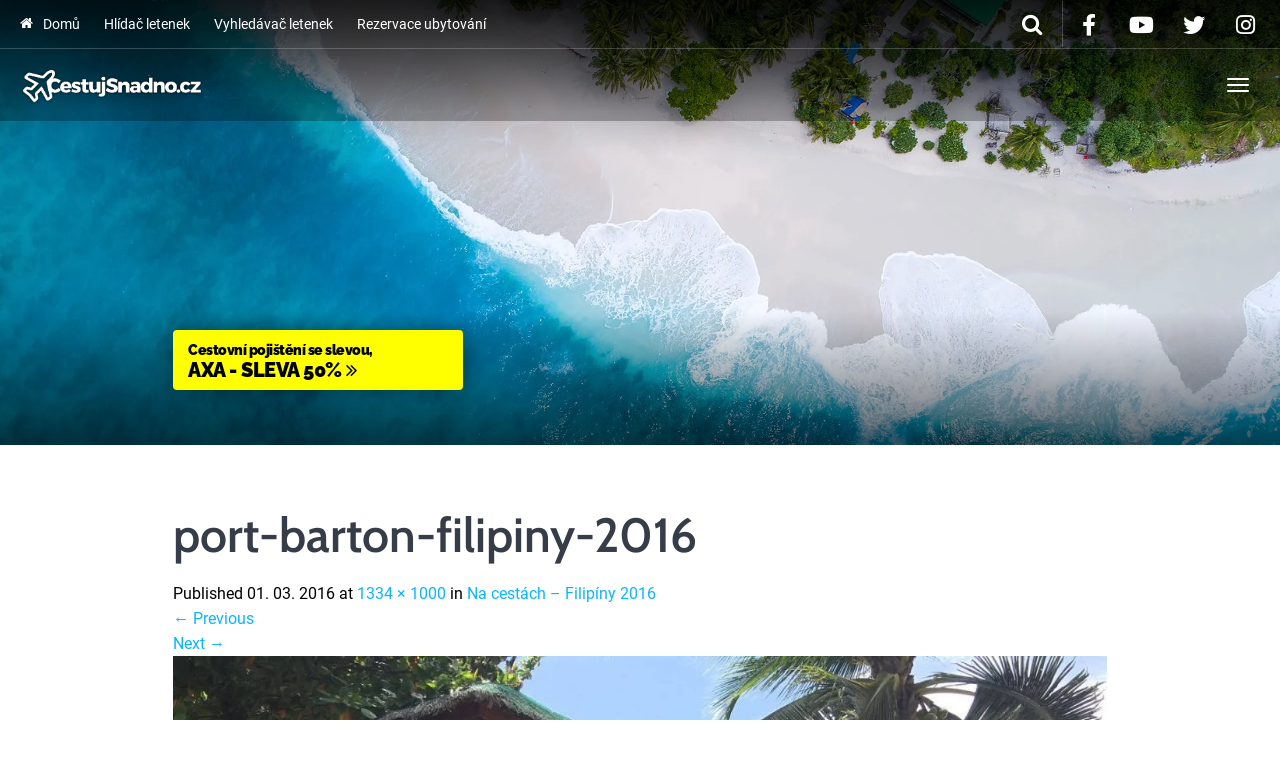

--- FILE ---
content_type: text/html; charset=UTF-8
request_url: https://www.cestujsnadno.cz/na-cestach/filipiny-2016/port-barton-filipiny-2016/
body_size: 17812
content:
<!DOCTYPE html><html lang="cs" ><head><script data-no-optimize="1">var litespeed_docref=sessionStorage.getItem("litespeed_docref");litespeed_docref&&(Object.defineProperty(document,"referrer",{get:function(){return litespeed_docref}}),sessionStorage.removeItem("litespeed_docref"));</script> <meta charset="UTF-8"><meta http-equiv="X-UA-Compatible" content="IE=edge"><meta name="viewport" content="width=device-width, initial-scale=1"><meta name="author" content="CestujSnadno.cz"><title>port-barton-filipiny-2016 - CestujSnadno.cz</title><link rel="profile" href="http://gmpg.org/xfn/11"><link rel="pingback" href="https://www.cestujsnadno.cz/xmlrpc.php"><link rel="shortcut icon" href="https://www.cestujsnadno.cz/wp-content/uploads/2017/01/cestujsnadno-cz-touch-favicon.png"><link rel="apple-touch-icon-precomposed" href="https://www.cestujsnadno.cz/wp-content/uploads/2017/01/cestujsnadno-touch.png"><meta name="robots" content="all,follow" /><meta name='robots' content='index, follow, max-image-preview:large, max-snippet:-1, max-video-preview:-1' /><link rel="canonical" href="https://www.cestujsnadno.cz/na-cestach/filipiny-2016/port-barton-filipiny-2016/" /><meta property="og:locale" content="cs_CZ" /><meta property="og:type" content="article" /><meta property="og:title" content="port-barton-filipiny-2016 - CestujSnadno.cz" /><meta property="og:url" content="https://www.cestujsnadno.cz/na-cestach/filipiny-2016/port-barton-filipiny-2016/" /><meta property="og:site_name" content="CestujSnadno.cz" /><meta property="article:publisher" content="https://www.facebook.com/cestujsnadno" /><meta property="og:image" content="https://www.cestujsnadno.cz/na-cestach/filipiny-2016/port-barton-filipiny-2016" /><meta property="og:image:width" content="1334" /><meta property="og:image:height" content="1000" /><meta property="og:image:type" content="image/jpeg" /><meta name="twitter:card" content="summary_large_image" /> <script type="application/ld+json" class="yoast-schema-graph">{"@context":"https://schema.org","@graph":[{"@type":"WebPage","@id":"https://www.cestujsnadno.cz/na-cestach/filipiny-2016/port-barton-filipiny-2016/","url":"https://www.cestujsnadno.cz/na-cestach/filipiny-2016/port-barton-filipiny-2016/","name":"port-barton-filipiny-2016 - CestujSnadno.cz","isPartOf":{"@id":"https://www.cestujsnadno.cz/#website"},"primaryImageOfPage":{"@id":"https://www.cestujsnadno.cz/na-cestach/filipiny-2016/port-barton-filipiny-2016/#primaryimage"},"image":{"@id":"https://www.cestujsnadno.cz/na-cestach/filipiny-2016/port-barton-filipiny-2016/#primaryimage"},"thumbnailUrl":"https://www.cestujsnadno.cz/wp-content/uploads/2016/02/port-barton-filipiny-2016.jpg","datePublished":"2016-03-01T20:38:37+00:00","breadcrumb":{"@id":"https://www.cestujsnadno.cz/na-cestach/filipiny-2016/port-barton-filipiny-2016/#breadcrumb"},"inLanguage":"cs","potentialAction":[{"@type":"ReadAction","target":["https://www.cestujsnadno.cz/na-cestach/filipiny-2016/port-barton-filipiny-2016/"]}]},{"@type":"ImageObject","inLanguage":"cs","@id":"https://www.cestujsnadno.cz/na-cestach/filipiny-2016/port-barton-filipiny-2016/#primaryimage","url":"https://www.cestujsnadno.cz/wp-content/uploads/2016/02/port-barton-filipiny-2016.jpg","contentUrl":"https://www.cestujsnadno.cz/wp-content/uploads/2016/02/port-barton-filipiny-2016.jpg","width":1334,"height":1000},{"@type":"BreadcrumbList","@id":"https://www.cestujsnadno.cz/na-cestach/filipiny-2016/port-barton-filipiny-2016/#breadcrumb","itemListElement":[{"@type":"ListItem","position":1,"name":"Domů","item":"https://www.cestujsnadno.cz/"},{"@type":"ListItem","position":2,"name":"CestujSnadno na cestách","item":"https://www.cestujsnadno.cz/na-cestach/"},{"@type":"ListItem","position":3,"name":"Na cestách &#8211; Filipíny 2016","item":"https://www.cestujsnadno.cz/na-cestach/filipiny-2016/"},{"@type":"ListItem","position":4,"name":"port-barton-filipiny-2016"}]},{"@type":"WebSite","@id":"https://www.cestujsnadno.cz/#website","url":"https://www.cestujsnadno.cz/","name":"CestujSnadno.cz","description":"","publisher":{"@id":"https://www.cestujsnadno.cz/#organization"},"potentialAction":[{"@type":"SearchAction","target":{"@type":"EntryPoint","urlTemplate":"https://www.cestujsnadno.cz/?s={search_term_string}"},"query-input":{"@type":"PropertyValueSpecification","valueRequired":true,"valueName":"search_term_string"}}],"inLanguage":"cs"},{"@type":"Organization","@id":"https://www.cestujsnadno.cz/#organization","name":"CestujSnadno.cz","url":"https://www.cestujsnadno.cz/","logo":{"@type":"ImageObject","inLanguage":"cs","@id":"https://www.cestujsnadno.cz/#/schema/logo/image/","url":"https://www.cestujsnadno.cz/wp-content/uploads/2016/07/logo-web-mini.png","contentUrl":"https://www.cestujsnadno.cz/wp-content/uploads/2016/07/logo-web-mini.png","width":200,"height":60,"caption":"CestujSnadno.cz"},"image":{"@id":"https://www.cestujsnadno.cz/#/schema/logo/image/"},"sameAs":["https://www.facebook.com/cestujsnadno","https://instagram.com/cestujsnadno.cz/","https://www.youtube.com/channel/UCgOd5AmC9Mn9ZrflCqTv9SQ"]}]}</script> <link rel='dns-prefetch' href='//widgetlogic.org' /><link rel='dns-prefetch' href='//cdnjs.cloudflare.com' /><link rel='dns-prefetch' href='//use.fontawesome.com' /><link rel="alternate" type="application/rss+xml" title="CestujSnadno.cz &raquo; RSS zdroj" href="https://www.cestujsnadno.cz/feed/" /><link rel="alternate" type="application/json+oembed" href="https://www.cestujsnadno.cz/wp-json/oembed/1.0/embed?url=https%3A%2F%2Fwww.cestujsnadno.cz%2Fna-cestach%2Ffilipiny-2016%2Fport-barton-filipiny-2016%2F%23main" /><link rel="alternate" type="text/xml+oembed" href="https://www.cestujsnadno.cz/wp-json/oembed/1.0/embed?url=https%3A%2F%2Fwww.cestujsnadno.cz%2Fna-cestach%2Ffilipiny-2016%2Fport-barton-filipiny-2016%2F%23main&#038;format=xml" /><style id='wp-img-auto-sizes-contain-inline-css' type='text/css'>img:is([sizes=auto i],[sizes^="auto," i]){contain-intrinsic-size:3000px 1500px}
/*# sourceURL=wp-img-auto-sizes-contain-inline-css */</style><link data-optimized="2" rel="stylesheet" href="https://www.cestujsnadno.cz/wp-content/litespeed/css/88959feb88b6765dc3f9613dfb2a1f3c.css?ver=b8ce2" /><style id='global-styles-inline-css' type='text/css'>:root{--wp--preset--aspect-ratio--square: 1;--wp--preset--aspect-ratio--4-3: 4/3;--wp--preset--aspect-ratio--3-4: 3/4;--wp--preset--aspect-ratio--3-2: 3/2;--wp--preset--aspect-ratio--2-3: 2/3;--wp--preset--aspect-ratio--16-9: 16/9;--wp--preset--aspect-ratio--9-16: 9/16;--wp--preset--color--black: #000000;--wp--preset--color--cyan-bluish-gray: #abb8c3;--wp--preset--color--white: #ffffff;--wp--preset--color--pale-pink: #f78da7;--wp--preset--color--vivid-red: #cf2e2e;--wp--preset--color--luminous-vivid-orange: #ff6900;--wp--preset--color--luminous-vivid-amber: #fcb900;--wp--preset--color--light-green-cyan: #7bdcb5;--wp--preset--color--vivid-green-cyan: #00d084;--wp--preset--color--pale-cyan-blue: #8ed1fc;--wp--preset--color--vivid-cyan-blue: #0693e3;--wp--preset--color--vivid-purple: #9b51e0;--wp--preset--gradient--vivid-cyan-blue-to-vivid-purple: linear-gradient(135deg,rgb(6,147,227) 0%,rgb(155,81,224) 100%);--wp--preset--gradient--light-green-cyan-to-vivid-green-cyan: linear-gradient(135deg,rgb(122,220,180) 0%,rgb(0,208,130) 100%);--wp--preset--gradient--luminous-vivid-amber-to-luminous-vivid-orange: linear-gradient(135deg,rgb(252,185,0) 0%,rgb(255,105,0) 100%);--wp--preset--gradient--luminous-vivid-orange-to-vivid-red: linear-gradient(135deg,rgb(255,105,0) 0%,rgb(207,46,46) 100%);--wp--preset--gradient--very-light-gray-to-cyan-bluish-gray: linear-gradient(135deg,rgb(238,238,238) 0%,rgb(169,184,195) 100%);--wp--preset--gradient--cool-to-warm-spectrum: linear-gradient(135deg,rgb(74,234,220) 0%,rgb(151,120,209) 20%,rgb(207,42,186) 40%,rgb(238,44,130) 60%,rgb(251,105,98) 80%,rgb(254,248,76) 100%);--wp--preset--gradient--blush-light-purple: linear-gradient(135deg,rgb(255,206,236) 0%,rgb(152,150,240) 100%);--wp--preset--gradient--blush-bordeaux: linear-gradient(135deg,rgb(254,205,165) 0%,rgb(254,45,45) 50%,rgb(107,0,62) 100%);--wp--preset--gradient--luminous-dusk: linear-gradient(135deg,rgb(255,203,112) 0%,rgb(199,81,192) 50%,rgb(65,88,208) 100%);--wp--preset--gradient--pale-ocean: linear-gradient(135deg,rgb(255,245,203) 0%,rgb(182,227,212) 50%,rgb(51,167,181) 100%);--wp--preset--gradient--electric-grass: linear-gradient(135deg,rgb(202,248,128) 0%,rgb(113,206,126) 100%);--wp--preset--gradient--midnight: linear-gradient(135deg,rgb(2,3,129) 0%,rgb(40,116,252) 100%);--wp--preset--font-size--small: 13px;--wp--preset--font-size--medium: 20px;--wp--preset--font-size--large: 36px;--wp--preset--font-size--x-large: 42px;--wp--preset--spacing--20: 0.44rem;--wp--preset--spacing--30: 0.67rem;--wp--preset--spacing--40: 1rem;--wp--preset--spacing--50: 1.5rem;--wp--preset--spacing--60: 2.25rem;--wp--preset--spacing--70: 3.38rem;--wp--preset--spacing--80: 5.06rem;--wp--preset--shadow--natural: 6px 6px 9px rgba(0, 0, 0, 0.2);--wp--preset--shadow--deep: 12px 12px 50px rgba(0, 0, 0, 0.4);--wp--preset--shadow--sharp: 6px 6px 0px rgba(0, 0, 0, 0.2);--wp--preset--shadow--outlined: 6px 6px 0px -3px rgb(255, 255, 255), 6px 6px rgb(0, 0, 0);--wp--preset--shadow--crisp: 6px 6px 0px rgb(0, 0, 0);}:where(.is-layout-flex){gap: 0.5em;}:where(.is-layout-grid){gap: 0.5em;}body .is-layout-flex{display: flex;}.is-layout-flex{flex-wrap: wrap;align-items: center;}.is-layout-flex > :is(*, div){margin: 0;}body .is-layout-grid{display: grid;}.is-layout-grid > :is(*, div){margin: 0;}:where(.wp-block-columns.is-layout-flex){gap: 2em;}:where(.wp-block-columns.is-layout-grid){gap: 2em;}:where(.wp-block-post-template.is-layout-flex){gap: 1.25em;}:where(.wp-block-post-template.is-layout-grid){gap: 1.25em;}.has-black-color{color: var(--wp--preset--color--black) !important;}.has-cyan-bluish-gray-color{color: var(--wp--preset--color--cyan-bluish-gray) !important;}.has-white-color{color: var(--wp--preset--color--white) !important;}.has-pale-pink-color{color: var(--wp--preset--color--pale-pink) !important;}.has-vivid-red-color{color: var(--wp--preset--color--vivid-red) !important;}.has-luminous-vivid-orange-color{color: var(--wp--preset--color--luminous-vivid-orange) !important;}.has-luminous-vivid-amber-color{color: var(--wp--preset--color--luminous-vivid-amber) !important;}.has-light-green-cyan-color{color: var(--wp--preset--color--light-green-cyan) !important;}.has-vivid-green-cyan-color{color: var(--wp--preset--color--vivid-green-cyan) !important;}.has-pale-cyan-blue-color{color: var(--wp--preset--color--pale-cyan-blue) !important;}.has-vivid-cyan-blue-color{color: var(--wp--preset--color--vivid-cyan-blue) !important;}.has-vivid-purple-color{color: var(--wp--preset--color--vivid-purple) !important;}.has-black-background-color{background-color: var(--wp--preset--color--black) !important;}.has-cyan-bluish-gray-background-color{background-color: var(--wp--preset--color--cyan-bluish-gray) !important;}.has-white-background-color{background-color: var(--wp--preset--color--white) !important;}.has-pale-pink-background-color{background-color: var(--wp--preset--color--pale-pink) !important;}.has-vivid-red-background-color{background-color: var(--wp--preset--color--vivid-red) !important;}.has-luminous-vivid-orange-background-color{background-color: var(--wp--preset--color--luminous-vivid-orange) !important;}.has-luminous-vivid-amber-background-color{background-color: var(--wp--preset--color--luminous-vivid-amber) !important;}.has-light-green-cyan-background-color{background-color: var(--wp--preset--color--light-green-cyan) !important;}.has-vivid-green-cyan-background-color{background-color: var(--wp--preset--color--vivid-green-cyan) !important;}.has-pale-cyan-blue-background-color{background-color: var(--wp--preset--color--pale-cyan-blue) !important;}.has-vivid-cyan-blue-background-color{background-color: var(--wp--preset--color--vivid-cyan-blue) !important;}.has-vivid-purple-background-color{background-color: var(--wp--preset--color--vivid-purple) !important;}.has-black-border-color{border-color: var(--wp--preset--color--black) !important;}.has-cyan-bluish-gray-border-color{border-color: var(--wp--preset--color--cyan-bluish-gray) !important;}.has-white-border-color{border-color: var(--wp--preset--color--white) !important;}.has-pale-pink-border-color{border-color: var(--wp--preset--color--pale-pink) !important;}.has-vivid-red-border-color{border-color: var(--wp--preset--color--vivid-red) !important;}.has-luminous-vivid-orange-border-color{border-color: var(--wp--preset--color--luminous-vivid-orange) !important;}.has-luminous-vivid-amber-border-color{border-color: var(--wp--preset--color--luminous-vivid-amber) !important;}.has-light-green-cyan-border-color{border-color: var(--wp--preset--color--light-green-cyan) !important;}.has-vivid-green-cyan-border-color{border-color: var(--wp--preset--color--vivid-green-cyan) !important;}.has-pale-cyan-blue-border-color{border-color: var(--wp--preset--color--pale-cyan-blue) !important;}.has-vivid-cyan-blue-border-color{border-color: var(--wp--preset--color--vivid-cyan-blue) !important;}.has-vivid-purple-border-color{border-color: var(--wp--preset--color--vivid-purple) !important;}.has-vivid-cyan-blue-to-vivid-purple-gradient-background{background: var(--wp--preset--gradient--vivid-cyan-blue-to-vivid-purple) !important;}.has-light-green-cyan-to-vivid-green-cyan-gradient-background{background: var(--wp--preset--gradient--light-green-cyan-to-vivid-green-cyan) !important;}.has-luminous-vivid-amber-to-luminous-vivid-orange-gradient-background{background: var(--wp--preset--gradient--luminous-vivid-amber-to-luminous-vivid-orange) !important;}.has-luminous-vivid-orange-to-vivid-red-gradient-background{background: var(--wp--preset--gradient--luminous-vivid-orange-to-vivid-red) !important;}.has-very-light-gray-to-cyan-bluish-gray-gradient-background{background: var(--wp--preset--gradient--very-light-gray-to-cyan-bluish-gray) !important;}.has-cool-to-warm-spectrum-gradient-background{background: var(--wp--preset--gradient--cool-to-warm-spectrum) !important;}.has-blush-light-purple-gradient-background{background: var(--wp--preset--gradient--blush-light-purple) !important;}.has-blush-bordeaux-gradient-background{background: var(--wp--preset--gradient--blush-bordeaux) !important;}.has-luminous-dusk-gradient-background{background: var(--wp--preset--gradient--luminous-dusk) !important;}.has-pale-ocean-gradient-background{background: var(--wp--preset--gradient--pale-ocean) !important;}.has-electric-grass-gradient-background{background: var(--wp--preset--gradient--electric-grass) !important;}.has-midnight-gradient-background{background: var(--wp--preset--gradient--midnight) !important;}.has-small-font-size{font-size: var(--wp--preset--font-size--small) !important;}.has-medium-font-size{font-size: var(--wp--preset--font-size--medium) !important;}.has-large-font-size{font-size: var(--wp--preset--font-size--large) !important;}.has-x-large-font-size{font-size: var(--wp--preset--font-size--x-large) !important;}
/*# sourceURL=global-styles-inline-css */</style><style id='classic-theme-styles-inline-css' type='text/css'>/*! This file is auto-generated */
.wp-block-button__link{color:#fff;background-color:#32373c;border-radius:9999px;box-shadow:none;text-decoration:none;padding:calc(.667em + 2px) calc(1.333em + 2px);font-size:1.125em}.wp-block-file__button{background:#32373c;color:#fff;text-decoration:none}
/*# sourceURL=/wp-includes/css/classic-themes.min.css */</style><style id='font-awesome-svg-styles-default-inline-css' type='text/css'>.svg-inline--fa {
  display: inline-block;
  height: 1em;
  overflow: visible;
  vertical-align: -.125em;
}
/*# sourceURL=font-awesome-svg-styles-default-inline-css */</style><style id='font-awesome-svg-styles-inline-css' type='text/css'>.wp-block-font-awesome-icon svg::before,
   .wp-rich-text-font-awesome-icon svg::before {content: unset;}
/*# sourceURL=font-awesome-svg-styles-inline-css */</style><style id='theme-style-inline-css' type='text/css'>body { font-family: Roboto;font-weight: 400;font-size: 16px;color: #000000; }h1, h2, h3, h4, h5, h6, .h1, .h2, .h3, .h4, .h5, .h6, .search-result .search-title, .widget-title { font-family: Cabin;font-weight: 600; }
/*# sourceURL=theme-style-inline-css */</style><link rel='stylesheet' id='font-awesome-official-css' href='https://use.fontawesome.com/releases/v5.13.0/css/all.css' type='text/css' media='all' integrity="sha384-Bfad6CLCknfcloXFOyFnlgtENryhrpZCe29RTifKEixXQZ38WheV+i/6YWSzkz3V" crossorigin="anonymous" /><link rel='stylesheet' id='font-awesome-official-v4shim-css' href='https://use.fontawesome.com/releases/v5.13.0/css/v4-shims.css' type='text/css' media='all' integrity="sha384-/7iOrVBege33/9vHFYEtviVcxjUsNCqyeMnlW/Ms+PH8uRdFkKFmqf9CbVAN0Qef" crossorigin="anonymous" /><style id='font-awesome-official-v4shim-inline-css' type='text/css'>@font-face {
font-family: "FontAwesome";
font-display: block;
src: url("https://use.fontawesome.com/releases/v5.13.0/webfonts/fa-brands-400.eot"),
		url("https://use.fontawesome.com/releases/v5.13.0/webfonts/fa-brands-400.eot?#iefix") format("embedded-opentype"),
		url("https://use.fontawesome.com/releases/v5.13.0/webfonts/fa-brands-400.woff2") format("woff2"),
		url("https://use.fontawesome.com/releases/v5.13.0/webfonts/fa-brands-400.woff") format("woff"),
		url("https://use.fontawesome.com/releases/v5.13.0/webfonts/fa-brands-400.ttf") format("truetype"),
		url("https://use.fontawesome.com/releases/v5.13.0/webfonts/fa-brands-400.svg#fontawesome") format("svg");
}

@font-face {
font-family: "FontAwesome";
font-display: block;
src: url("https://use.fontawesome.com/releases/v5.13.0/webfonts/fa-solid-900.eot"),
		url("https://use.fontawesome.com/releases/v5.13.0/webfonts/fa-solid-900.eot?#iefix") format("embedded-opentype"),
		url("https://use.fontawesome.com/releases/v5.13.0/webfonts/fa-solid-900.woff2") format("woff2"),
		url("https://use.fontawesome.com/releases/v5.13.0/webfonts/fa-solid-900.woff") format("woff"),
		url("https://use.fontawesome.com/releases/v5.13.0/webfonts/fa-solid-900.ttf") format("truetype"),
		url("https://use.fontawesome.com/releases/v5.13.0/webfonts/fa-solid-900.svg#fontawesome") format("svg");
}

@font-face {
font-family: "FontAwesome";
font-display: block;
src: url("https://use.fontawesome.com/releases/v5.13.0/webfonts/fa-regular-400.eot"),
		url("https://use.fontawesome.com/releases/v5.13.0/webfonts/fa-regular-400.eot?#iefix") format("embedded-opentype"),
		url("https://use.fontawesome.com/releases/v5.13.0/webfonts/fa-regular-400.woff2") format("woff2"),
		url("https://use.fontawesome.com/releases/v5.13.0/webfonts/fa-regular-400.woff") format("woff"),
		url("https://use.fontawesome.com/releases/v5.13.0/webfonts/fa-regular-400.ttf") format("truetype"),
		url("https://use.fontawesome.com/releases/v5.13.0/webfonts/fa-regular-400.svg#fontawesome") format("svg");
unicode-range: U+F004-F005,U+F007,U+F017,U+F022,U+F024,U+F02E,U+F03E,U+F044,U+F057-F059,U+F06E,U+F070,U+F075,U+F07B-F07C,U+F080,U+F086,U+F089,U+F094,U+F09D,U+F0A0,U+F0A4-F0A7,U+F0C5,U+F0C7-F0C8,U+F0E0,U+F0EB,U+F0F3,U+F0F8,U+F0FE,U+F111,U+F118-F11A,U+F11C,U+F133,U+F144,U+F146,U+F14A,U+F14D-F14E,U+F150-F152,U+F15B-F15C,U+F164-F165,U+F185-F186,U+F191-F192,U+F1AD,U+F1C1-F1C9,U+F1CD,U+F1D8,U+F1E3,U+F1EA,U+F1F6,U+F1F9,U+F20A,U+F247-F249,U+F24D,U+F254-F25B,U+F25D,U+F267,U+F271-F274,U+F279,U+F28B,U+F28D,U+F2B5-F2B6,U+F2B9,U+F2BB,U+F2BD,U+F2C1-F2C2,U+F2D0,U+F2D2,U+F2DC,U+F2ED,U+F328,U+F358-F35B,U+F3A5,U+F3D1,U+F410,U+F4AD;
}
/*# sourceURL=font-awesome-official-v4shim-inline-css */</style> <script type="litespeed/javascript" data-src="https://www.cestujsnadno.cz/wp-includes/js/jquery/jquery.min.js" id="jquery-core-js"></script> <link rel="https://api.w.org/" href="https://www.cestujsnadno.cz/wp-json/" /><link rel="alternate" title="JSON" type="application/json" href="https://www.cestujsnadno.cz/wp-json/wp/v2/media/1817" /><link rel="EditURI" type="application/rsd+xml" title="RSD" href="https://www.cestujsnadno.cz/xmlrpc.php?rsd" /><meta name="generator" content="WordPress 6.9" /><link rel='shortlink' href='https://www.cestujsnadno.cz/?p=1817' /><style>.cmplz-hidden {
					display: none !important;
				}</style><link rel='canonical' href='https://www.cestujsnadno.cz/na-cestach/filipiny-2016/port-barton-filipiny-2016/#main' /><style type="text/css" id="wp-custom-css">.entry-content iframe { 
	border: 0px solid silver !important;
}

.nodates__wrapper {
	
	padding: 10px 0 15px 0 !important;
}



.kralovnaSearch iframe {
	height: 1200px !important;
}</style><link rel="stylesheet" href="https://maxcdn.bootstrapcdn.com/font-awesome/4.7.0/css/font-awesome.min.css"></head><body data-cmplz=1 class="attachment wp-singular attachment-template-default attachmentid-1817 attachment-jpeg wp-theme-parallelus-go-explore"><div id="top"></div><div class="navbar-wrapper"><header class="navbar navbar-default navbar-fixed-top" id="MainMenu" role="navigation"><div class="navbar-extra-top clearfix"><div class="navbar container-fluid"><ul id="menu-top-left" class="nav navbar-nav navbar-left"><li id="menu-item-5804" class="menu-item menu-item-type-custom menu-item-object-custom menu-item-home menu-item-5804"><a href="https://www.cestujsnadno.cz/"><i class="fa fa-home" aria-hidden="true"></i> Domů</a></li><li id="menu-item-5805" class="menu-item menu-item-type-custom menu-item-object-custom menu-item-5805"><a href="/hlidac-letenek/">Hlídač letenek</a></li><li id="menu-item-8809" class="menu-item menu-item-type-custom menu-item-object-custom menu-item-8809"><a href="https://www.cestujsnadno.cz/vyhledavac-letenek">Vyhledávač letenek</a></li><li id="menu-item-8911" class="menu-item menu-item-type-custom menu-item-object-custom menu-item-8911"><a href="https://www.booking.com/index.html?aid=1771771&#038;lang=cs&#038;label=rezervuj">Rezervace ubytování</a></li></ul><div class="navbar-top-right"><ul class="nav navbar-nav navbar-right"><li><a href="https://www.facebook.com/cestujsnadnocz" target="_blank"><i class="fa fa-facebook fa-fw"></i></a></li><li><a href="https://www.youtube.com/channel/UCgOd5AmC9Mn9ZrflCqTv9SQ" target="_blank"><i class="fa fa-youtube-play fa-fw"></i></a></li><li><a href="https://www.twitter.com/cestujsnadnocz" target="_blank"><i class="fa fa-twitter fa-fw"></i></a></li><li><a href="https://instagram.com/cestujsnadno.cz/" target="_blank"><i class="fa fa-instagram fa-fw"></i></a></li></ul><form class="navbar-form navbar-right navbar-search" role="search" method="get" action="https://www.cestujsnadno.cz/"><div class="form-group">
<input type="text" class="form-control" placeholder="Search..." value="" name="s" title="Search for:"></div>
<button type="submit" class="btn btn-default"><span class="fa fa-search"></span></button></form></div></div></div><div class="container-fluid collapse-md" id="navbar-main-container"><div class="navbar-header">
<a href="https://www.cestujsnadno.cz/" title="CestujSnadno.cz" rel="home" class="navbar-brand">
<img data-lazyloaded="1" src="[data-uri]" width="547" height="119" data-src="https://www.cestujsnadno.cz/wp-content/uploads/2019/02/cestujsnadno-logo-2019-min.png" alt="CestujSnadno.cz">					</a>
<button class="navbar-toggle" type="button" data-toggle="collapse" data-target="#navbar-main">
<span class="icon-bar"></span>
<span class="icon-bar"></span>
<span class="icon-bar"></span>
</button></div><nav class="navbar-collapse collapse" id="navbar-main"><ul id="menu-master" class="nav navbar-nav navbar-right"><li id="menu-item-9464" class="menu-item menu-item-type-taxonomy menu-item-object-category menu-item-9464"><a href="https://www.cestujsnadno.cz/slevove-kody/">Slevové kódy <span class="newone"></span></a></li><li id="menu-item-8950" class="menu-item menu-item-type-custom menu-item-object-custom menu-item-has-children menu-item-8950 dropdown show-on-hover"><a href="#" data-toggle="dropdown" class="dropdown-toggle" aria-haspopup="true">Rezervace <span class="caret"></span></a><ul role="menu" class=" dropdown-menu"><li id="menu-item-8928" class="menu-item menu-item-type-custom menu-item-object-custom menu-item-8928"><a href="https://www.cestujsnadno.cz/rezervace-automobilu">Půjčení automobilu</a></li><li id="menu-item-8886" class="menu-item menu-item-type-custom menu-item-object-custom menu-item-8886"><a href="https://www.booking.com/index.html?aid=1771771&#038;lang=cs&#038;label=rezervuj">Rezervace ubytování</a></li><li id="menu-item-5791" class="menu-item menu-item-type-custom menu-item-object-custom menu-item-has-children menu-item-5791 dropdown-submenu"><a href="#" data-toggle="dropdown" class="dropdown-toggle" aria-haspopup="true">Rezervace letenek</a><ul role="menu" class=" dropdown-menu"><li id="menu-item-5792" class="menu-item menu-item-type-custom menu-item-object-custom menu-item-5792"><a href="/akcni-letenky/">Akční letenky</a></li><li id="menu-item-5793" class="menu-item menu-item-type-custom menu-item-object-custom menu-item-5793"><a href="/hlidac-letenek/">Hlídač letenek <span class="newone"></span></a></li><li id="menu-item-5794" class="menu-item menu-item-type-custom menu-item-object-custom menu-item-5794"><a href="https://www.cestujsnadno.cz/vyhledavac-letenek">Vyhledávač letenek <span class="newone"></span></a></li></ul></li></ul></li><li id="menu-item-5802" class="menu-item menu-item-type-custom menu-item-object-custom menu-item-has-children menu-item-5802 dropdown show-on-hover"><a href="/pruvodce" data-toggle="dropdown" class="dropdown-toggle" aria-haspopup="true">Cestovní průvodci <span class="newfree"></span> <span class="caret"></span></a><ul role="menu" class=" dropdown-menu"><li id="menu-item-5810" class="menu-item menu-item-type-post_type menu-item-object-page menu-item-5810"><a href="https://www.cestujsnadno.cz/pruvodce-new-york/">Průvodce New Yorkem <span class="newfree"></span></a></li><li id="menu-item-5811" class="menu-item menu-item-type-post_type menu-item-object-page menu-item-5811"><a href="https://www.cestujsnadno.cz/pruvodce-thajsko-phuket/">Průvodce Phuket <span class="newfree"></span></a></li></ul></li><li id="menu-item-5795" class="menu-item menu-item-type-post_type menu-item-object-page menu-item-has-children menu-item-5795 dropdown show-on-hover"><a href="https://www.cestujsnadno.cz/magazin-o-cestovani/" data-toggle="dropdown" class="dropdown-toggle" aria-haspopup="true">Cestování  <span class="newone"></span> <span class="caret"></span></a><ul role="menu" class=" dropdown-menu"><li id="menu-item-8951" class="menu-item menu-item-type-taxonomy menu-item-object-category menu-item-8951"><a href="https://www.cestujsnadno.cz/cestujeme-s-detmi/">Cestujeme s dětmi <span class="newone"></span></a></li><li id="menu-item-5799" class="menu-item menu-item-type-taxonomy menu-item-object-category menu-item-5799"><a href="https://www.cestujsnadno.cz/aplikace-do-mobilu/">Aplikace na cesty do mobilu</a></li><li id="menu-item-5800" class="menu-item menu-item-type-taxonomy menu-item-object-category menu-item-5800"><a href="https://www.cestujsnadno.cz/rady-na-cestu/">Rady na cestu</a></li><li id="menu-item-5796" class="menu-item menu-item-type-taxonomy menu-item-object-category menu-item-5796"><a href="https://www.cestujsnadno.cz/cestovani-se-slevou/">Cestování se slevou</a></li><li id="menu-item-5797" class="menu-item menu-item-type-taxonomy menu-item-object-category menu-item-5797"><a href="https://www.cestujsnadno.cz/zajezdy-na-posledni-chvili/">Zájezdy na poslední chvíli</a></li><li id="menu-item-5798" class="menu-item menu-item-type-taxonomy menu-item-object-category menu-item-5798"><a href="https://www.cestujsnadno.cz/zajimavosti/">Zajímavosti na cesty</a></li><li id="menu-item-5803" class="menu-item menu-item-type-custom menu-item-object-custom menu-item-5803"><a href="/na-cestach/">CestujSnadno / Na cestách</a></li><li id="menu-item-5823" class="menu-item menu-item-type-post_type menu-item-object-page menu-item-5823"><a href="https://www.cestujsnadno.cz/parkovani-na-letisti-vaclava-havla-v-praze/">Parkování na letišti</a></li><li id="menu-item-5822" class="menu-item menu-item-type-post_type menu-item-object-page menu-item-5822"><a href="https://www.cestujsnadno.cz/cestovni-pojisteni-srovnani/">Srovnání cestovního pojištění</a></li></ul></li><li id="menu-item-6275" class="menu-item menu-item-type-custom menu-item-object-custom menu-item-has-children menu-item-6275 dropdown show-on-hover"><a href="/destinace" data-toggle="dropdown" class="dropdown-toggle" aria-haspopup="true">Destinace <span class="caret"></span></a><ul role="menu" class=" dropdown-menu"><li id="menu-item-6276" class="menu-item menu-item-type-taxonomy menu-item-object-travel-category menu-item-6276"><a href="https://www.cestujsnadno.cz/cestovani/aktualni-destinace/">Kam teď vyrazit?</a></li><li id="menu-item-6277" class="menu-item menu-item-type-taxonomy menu-item-object-travel-category menu-item-6277"><a href="https://www.cestujsnadno.cz/cestovani/trendy-destinace/">Trendy destinace</a></li><li id="menu-item-6278" class="menu-item menu-item-type-taxonomy menu-item-object-travel-category menu-item-6278"><a href="https://www.cestujsnadno.cz/cestovani/dovolena-autem/">Dovolená autem</a></li></ul></li><li id="menu-item-9461" class="menu-item menu-item-type-custom menu-item-object-custom menu-item-9461"><a href="https://www.cestujsnadno.cz/zajimavosti/">Magazín  <span class="newone"></span></a></li></ul></nav></div></header></div><section class="hero small-hero" style="background-color:#6c6e73;background-image:url(https://www.cestujsnadno.cz/wp-content/uploads/2019/02/cestujsnadno-cover-2019-min.jpg.webp);"><div class="bg-overlay" ><div class="container" style="" ><div class="intro-wrap">
<a href="https://www.anrdoezrs.net/click-8129490-12585182?url=https%3A%2F%2Fwww.axa-assistance.cz%2Fcestovni-pojisteni%2F%3Fexternalpartner%3D10000529" class="onTheWayBox"><span>Cestovní pojištění se slevou,</span> AXA - Sleva 50% <i class="fa fa-angle-double-right" aria-hidden="true"></i>
</a></div></div></div></section><section class="main container"><article id="post-1817" class="post-1817 attachment type-attachment status-inherit hentry"><header class="entry-header"><h1 class="entry-title">port-barton-filipiny-2016</h1><div class="entry-meta">
Published <span class="entry-date"><time class="entry-date" datetime="2016-03-01T20:38:37+00:00">01. 03. 2016</time></span> at <a href="https://www.cestujsnadno.cz/wp-content/uploads/2016/02/port-barton-filipiny-2016.jpg" title="Link to full-size image">1334 &times; 1000</a> in <a href="https://www.cestujsnadno.cz/na-cestach/filipiny-2016/" title="Return to Na cestách &#8211; Filipíny 2016" rel="gallery">Na cestách &#8211; Filipíny 2016</a></div><nav role="navigation" id="image-navigation" class="image-navigation"><div class="nav-previous"><a href='https://www.cestujsnadno.cz/na-cestach/filipiny-2016/port-barton-ausan-beach-resort-2016/#main'><span class="meta-nav">&larr;</span> Previous</a></div><div class="nav-next"><a href='https://www.cestujsnadno.cz/na-cestach/filipiny-2016/filipinska-kuchyne-2016/#main'>Next <span class="meta-nav">&rarr;</span></a></div></nav></header><div class="entry-content"><div class="entry-attachment"><div class="attachment">
<a href="https://www.cestujsnadno.cz/na-cestach/filipiny-2016/filipiny-2016-cestujsnadno/#main" title="port-barton-filipiny-2016" rel="attachment"><img data-lazyloaded="1" src="[data-uri]" width="1200" height="900" data-src="https://www.cestujsnadno.cz/wp-content/uploads/2016/02/port-barton-filipiny-2016.jpg" class="attachment-1200x1200 size-1200x1200" alt="" decoding="async" fetchpriority="high" data-srcset="https://www.cestujsnadno.cz/wp-content/uploads/2016/02/port-barton-filipiny-2016.jpg 1334w, https://www.cestujsnadno.cz/wp-content/uploads/2016/02/port-barton-filipiny-2016-600x450.jpg.webp 600w, https://www.cestujsnadno.cz/wp-content/uploads/2016/02/port-barton-filipiny-2016-300x225.jpg.webp 300w, https://www.cestujsnadno.cz/wp-content/uploads/2016/02/port-barton-filipiny-2016-768x576.jpg.webp 768w, https://www.cestujsnadno.cz/wp-content/uploads/2016/02/port-barton-filipiny-2016-1024x768.jpg.webp 1024w, https://www.cestujsnadno.cz/wp-content/uploads/2016/02/port-barton-filipiny-2016-1200x900.jpg.webp 1200w, https://www.cestujsnadno.cz/wp-content/uploads/2016/02/port-barton-filipiny-2016-800x600.jpg.webp 800w" data-sizes="(max-width: 1200px) 100vw, 1200px" /></a></div></div></div><footer class="entry-meta">
Both comments and trackbacks are currently closed.</footer></article></section><footer id="footer">
<a target="_blank" href="https://www.kampojedu.cz/" class="kamPojedu"><div class="container">
<span>Nejhezčí ubytování a&nbsp;cestovatelské slevy, to je KamPojedu.cz.</span> <span class="kamPojeduButton">Zobrazit <i class="fa fa-angle-double-right" aria-hidden="true"></i></span></div>
</a><section class="top-footer regular" style="background-color:#f5f6f6;"><div class="container"><div class="row"><div class="col-lg-9"><div class="footer-content-left"><p class="attachment"><a href='https://www.cestujsnadno.cz/wp-content/uploads/2016/02/port-barton-filipiny-2016.jpg'><img data-lazyloaded="1" src="[data-uri]" width="300" height="225" data-src="https://www.cestujsnadno.cz/wp-content/uploads/2016/02/port-barton-filipiny-2016-300x225.jpg.webp" class="attachment-medium size-medium" alt="" decoding="async" loading="lazy" data-srcset="https://www.cestujsnadno.cz/wp-content/uploads/2016/02/port-barton-filipiny-2016-300x225.jpg.webp 300w, https://www.cestujsnadno.cz/wp-content/uploads/2016/02/port-barton-filipiny-2016-600x450.jpg.webp 600w, https://www.cestujsnadno.cz/wp-content/uploads/2016/02/port-barton-filipiny-2016-768x576.jpg.webp 768w, https://www.cestujsnadno.cz/wp-content/uploads/2016/02/port-barton-filipiny-2016-1024x768.jpg.webp 1024w, https://www.cestujsnadno.cz/wp-content/uploads/2016/02/port-barton-filipiny-2016-1200x900.jpg.webp 1200w, https://www.cestujsnadno.cz/wp-content/uploads/2016/02/port-barton-filipiny-2016-800x600.jpg.webp 800w, https://www.cestujsnadno.cz/wp-content/uploads/2016/02/port-barton-filipiny-2016.jpg 1334w" data-sizes="auto, (max-width: 300px) 100vw, 300px" /></a></p><p style="font-size: 14px; color: #aaa;"><a href="/o-nas/">O nás</a>   |&nbsp;&nbsp;&nbsp;<a href="https://www.cestujsnadno.cz/rezervace-automobilu/">Rezervace automobilu</a>   |&nbsp;&nbsp;&nbsp;<a href="https://www.booking.com/index.html?aid=1771771&#038;lang=cs&#038;label=rezervuj">Rezervace ubytování</a>   |   <a href="/akcni-letenky">Akční letenky</a>   |   <a href="/na-cestach/">CestujSnadno / Na cestách</a>&nbsp;&nbsp;&nbsp;|&nbsp;&nbsp;&nbsp;<a href="https://www.cestujsnadno.cz/letenky-z-prahy/">Letenky z Prahy</a>   |   <a href="https://www.cestujsnadno.cz/letenky-do-usa/">Letenky do USA</a>   |   <a href="https://www.cestujsnadno.cz/letenky-do-londyna/">Letenky do Londýna</a>   |   <a href="https://www.cestujsnadno.cz/letenky-new-york/">Letenky New York</a>   |   <a href="https://www.cestujsnadno.cz/letenky-thajsko/">Letenky Thajsko</a>   |   <a href="https://www.cestujsnadno.cz/nejlevnejsi-letenky/">Nejlevnější letenky</a>   |   <a href="//www.cestujsnadno.cz/pelikan-letenky/">Pelikan letenky</a></p><p style="font-size: 14px; color: #999; margin-bottom: 0;"><strong>Ahoj! Jsem CestujSnadno.cz, najdu pro tebe letenky, se kterými můžeš v pohodě cestovat kamkoliv bez starostí, že ti někde nějaké letadlo uletí. Na cestu si můžeš koupit můj průvodce a přečíst si spoustu rad a tipů.</strong>
Můžeš nás snadno kontaktovat na e-mailu info@cestujsnadno.cz například pro umístění reklamy nebo jednoduše napsat pokud sháníš <a href="https://www.cestujsnadno.cz/akcni-letenky/">levné letenky</a> a nezapomeň na naše speciální grafické <a href="https://www.cestujsnadno.cz/pruvodce/">cestovní průvodce</a>.</p></div></div><div class="col-lg-3"><div class="footer-content-right"><p class="attachment"><a href='https://www.cestujsnadno.cz/wp-content/uploads/2016/02/port-barton-filipiny-2016.jpg'><img data-lazyloaded="1" src="[data-uri]" width="300" height="225" data-src="https://www.cestujsnadno.cz/wp-content/uploads/2016/02/port-barton-filipiny-2016-300x225.jpg.webp" class="attachment-medium size-medium" alt="" decoding="async" loading="lazy" data-srcset="https://www.cestujsnadno.cz/wp-content/uploads/2016/02/port-barton-filipiny-2016-300x225.jpg.webp 300w, https://www.cestujsnadno.cz/wp-content/uploads/2016/02/port-barton-filipiny-2016-600x450.jpg.webp 600w, https://www.cestujsnadno.cz/wp-content/uploads/2016/02/port-barton-filipiny-2016-768x576.jpg.webp 768w, https://www.cestujsnadno.cz/wp-content/uploads/2016/02/port-barton-filipiny-2016-1024x768.jpg.webp 1024w, https://www.cestujsnadno.cz/wp-content/uploads/2016/02/port-barton-filipiny-2016-1200x900.jpg.webp 1200w, https://www.cestujsnadno.cz/wp-content/uploads/2016/02/port-barton-filipiny-2016-800x600.jpg.webp 800w, https://www.cestujsnadno.cz/wp-content/uploads/2016/02/port-barton-filipiny-2016.jpg 1334w" data-sizes="auto, (max-width: 300px) 100vw, 300px" /></a></p></div></div></div></div></section><section class="sub-footer" style="background-color:#ffffff;"><div class="container"><div class="row"><div class="col-xs-12"><p class="attachment"><a href='https://www.cestujsnadno.cz/wp-content/uploads/2016/02/port-barton-filipiny-2016.jpg'><img data-lazyloaded="1" src="[data-uri]" width="300" height="225" data-src="https://www.cestujsnadno.cz/wp-content/uploads/2016/02/port-barton-filipiny-2016-300x225.jpg.webp" class="attachment-medium size-medium" alt="" decoding="async" loading="lazy" data-srcset="https://www.cestujsnadno.cz/wp-content/uploads/2016/02/port-barton-filipiny-2016-300x225.jpg.webp 300w, https://www.cestujsnadno.cz/wp-content/uploads/2016/02/port-barton-filipiny-2016-600x450.jpg.webp 600w, https://www.cestujsnadno.cz/wp-content/uploads/2016/02/port-barton-filipiny-2016-768x576.jpg.webp 768w, https://www.cestujsnadno.cz/wp-content/uploads/2016/02/port-barton-filipiny-2016-1024x768.jpg.webp 1024w, https://www.cestujsnadno.cz/wp-content/uploads/2016/02/port-barton-filipiny-2016-1200x900.jpg.webp 1200w, https://www.cestujsnadno.cz/wp-content/uploads/2016/02/port-barton-filipiny-2016-800x600.jpg.webp 800w, https://www.cestujsnadno.cz/wp-content/uploads/2016/02/port-barton-filipiny-2016.jpg 1334w" data-sizes="auto, (max-width: 300px) 100vw, 300px" /></a></p>
<span class="pull-right" style="color: #999; font-size: 15px; padding-bottom: 50px;"><a class="text-info" style="text-decoration: none;" href="/hlidac-letenek"><strong><i class="fa fa-plane"></i>  Hlídač letenek</strong></a>   &nbsp;/&nbsp; <a class="text-info" style="text-decoration: none;" target="_blank" href="https://www.booking.com/index.html?aid=1771771&#038;lang=cs&#038;label=rezervuj" rel="noopener noreferrer"><strong><i class="fa fa-bed" aria-hidden="true"></i> Rezervace ubytování</strong></a></span>
<span style="color: #999; font-size: 13px;">© 2021 CestujSnadno.cz <a href="/ochrana-osobnich-udaju/">Ochrana osobních údajů</a> / Ochrana osobních údajů v <a href="/ochrana-osobnich-udaju-hlidace-letenek/">hlídači letenek</a> / <a href="/zasady-cookies-eu/">O cookies</a></span></div></div></div></section></footer> <script type="speculationrules">{"prefetch":[{"source":"document","where":{"and":[{"href_matches":"/*"},{"not":{"href_matches":["/wp-*.php","/wp-admin/*","/wp-content/uploads/*","/wp-content/*","/wp-content/plugins/*","/wp-content/themes/parallelus-go-explore/*","/*\\?(.+)"]}},{"not":{"selector_matches":"a[rel~=\"nofollow\"]"}},{"not":{"selector_matches":".no-prefetch, .no-prefetch a"}}]},"eagerness":"conservative"}]}</script> <div id="cmplz-cookiebanner-container"><div class="cmplz-cookiebanner cmplz-hidden banner-1 bottom-left-minimal optin cmplz-center cmplz-categories-type-view-preferences" aria-modal="true" data-nosnippet="true" role="dialog" aria-live="polite" aria-labelledby="cmplz-header-1-optin" aria-describedby="cmplz-message-1-optin"><div class="cmplz-header"><div class="cmplz-logo"><img data-lazyloaded="1" src="[data-uri]" width="1334" height="1000" data-src="https://www.cestujsnadno.cz/wp-content/uploads/2016/02/port-barton-filipiny-2016.jpg" class="attachment-cmplz_banner_image size-cmplz_banner_image" alt="CestujSnadno.cz" decoding="async" loading="lazy" data-srcset="https://www.cestujsnadno.cz/wp-content/uploads/2016/02/port-barton-filipiny-2016.jpg 1334w, https://www.cestujsnadno.cz/wp-content/uploads/2016/02/port-barton-filipiny-2016-600x450.jpg.webp 600w, https://www.cestujsnadno.cz/wp-content/uploads/2016/02/port-barton-filipiny-2016-300x225.jpg.webp 300w, https://www.cestujsnadno.cz/wp-content/uploads/2016/02/port-barton-filipiny-2016-768x576.jpg.webp 768w, https://www.cestujsnadno.cz/wp-content/uploads/2016/02/port-barton-filipiny-2016-1024x768.jpg.webp 1024w, https://www.cestujsnadno.cz/wp-content/uploads/2016/02/port-barton-filipiny-2016-1200x900.jpg.webp 1200w, https://www.cestujsnadno.cz/wp-content/uploads/2016/02/port-barton-filipiny-2016-800x600.jpg.webp 800w" data-sizes="auto, (max-width: 1334px) 100vw, 1334px" /></div><div class="cmplz-title" id="cmplz-header-1-optin">Funkční</div><div class="cmplz-close" tabindex="0" role="button" aria-label="Zavřít dialog">
<svg aria-hidden="true" focusable="false" data-prefix="fas" data-icon="times" class="svg-inline--fa fa-times fa-w-11" role="img" xmlns="http://www.w3.org/2000/svg" viewBox="0 0 352 512"><path fill="currentColor" d="M242.72 256l100.07-100.07c12.28-12.28 12.28-32.19 0-44.48l-22.24-22.24c-12.28-12.28-32.19-12.28-44.48 0L176 189.28 75.93 89.21c-12.28-12.28-32.19-12.28-44.48 0L9.21 111.45c-12.28 12.28-12.28 32.19 0 44.48L109.28 256 9.21 356.07c-12.28 12.28-12.28 32.19 0 44.48l22.24 22.24c12.28 12.28 32.2 12.28 44.48 0L176 322.72l100.07 100.07c12.28 12.28 32.2 12.28 44.48 0l22.24-22.24c12.28-12.28 12.28-32.19 0-44.48L242.72 256z"></path></svg></div></div><div class="cmplz-divider cmplz-divider-header"></div><div class="cmplz-body"><div class="cmplz-message" id="cmplz-message-1-optin"><strong>Dobrý den</strong>, vítejte na našem webu CestujSnadno.cz, který jako <strong>každý web využívá cookies</strong> k bezproblémové funkčnosti i statistice, abychom mohli tvořit kvalitní obsah. <strong>Ničeho se však nemusíte obávat</strong>, využíváme jen oficiální a ověřené služby, které zpříjemňují prohlížení a dávají obsahu možnost snadného prohlížení. Také dávají webu hezké písmo. <strong>Martina &amp; Lukáš</strong>.</div><div class="cmplz-categories">
<details class="cmplz-category cmplz-functional" >
<summary>
<span class="cmplz-category-header">
<span class="cmplz-category-title">Funkční</span>
<span class='cmplz-always-active'>
<span class="cmplz-banner-checkbox">
<input type="checkbox"
id="cmplz-functional-optin"
data-category="cmplz_functional"
class="cmplz-consent-checkbox cmplz-functional"
size="40"
value="1"/>
<label class="cmplz-label" for="cmplz-functional-optin"><span class="screen-reader-text">Funkční</span></label>
</span>
Vždy aktivní							</span>
<span class="cmplz-icon cmplz-open">
<svg xmlns="http://www.w3.org/2000/svg" viewBox="0 0 448 512"  height="18" ><path d="M224 416c-8.188 0-16.38-3.125-22.62-9.375l-192-192c-12.5-12.5-12.5-32.75 0-45.25s32.75-12.5 45.25 0L224 338.8l169.4-169.4c12.5-12.5 32.75-12.5 45.25 0s12.5 32.75 0 45.25l-192 192C240.4 412.9 232.2 416 224 416z"/></svg>
</span>
</span>
</summary><div class="cmplz-description">
<span class="cmplz-description-functional">Funkční cookies a přístup k nim jsou nezbytně nutné pro legitimní účel umožnění použití konkrétní služby, kterou si účastník nebo uživatel výslovně vyžádal, za účelem provedení přenosu sdělení prostřednictvím sítě elektronických komunikací.</span></div>
</details><details class="cmplz-category cmplz-preferences" >
<summary>
<span class="cmplz-category-header">
<span class="cmplz-category-title">Technické</span>
<span class="cmplz-banner-checkbox">
<input type="checkbox"
id="cmplz-preferences-optin"
data-category="cmplz_preferences"
class="cmplz-consent-checkbox cmplz-preferences"
size="40"
value="1"/>
<label class="cmplz-label" for="cmplz-preferences-optin"><span class="screen-reader-text">Technické</span></label>
</span>
<span class="cmplz-icon cmplz-open">
<svg xmlns="http://www.w3.org/2000/svg" viewBox="0 0 448 512"  height="18" ><path d="M224 416c-8.188 0-16.38-3.125-22.62-9.375l-192-192c-12.5-12.5-12.5-32.75 0-45.25s32.75-12.5 45.25 0L224 338.8l169.4-169.4c12.5-12.5 32.75-12.5 45.25 0s12.5 32.75 0 45.25l-192 192C240.4 412.9 232.2 416 224 416z"/></svg>
</span>
</span>
</summary><div class="cmplz-description">
<span class="cmplz-description-preferences">Technické úložiště nebo přístup k němu je nezbytný pro legitimní účel ukládání preferencí, které nejsou požadovány účastníkem nebo uživatelem.</span></div>
</details><details class="cmplz-category cmplz-statistics" >
<summary>
<span class="cmplz-category-header">
<span class="cmplz-category-title">Statistické</span>
<span class="cmplz-banner-checkbox">
<input type="checkbox"
id="cmplz-statistics-optin"
data-category="cmplz_statistics"
class="cmplz-consent-checkbox cmplz-statistics"
size="40"
value="1"/>
<label class="cmplz-label" for="cmplz-statistics-optin"><span class="screen-reader-text">Statistické</span></label>
</span>
<span class="cmplz-icon cmplz-open">
<svg xmlns="http://www.w3.org/2000/svg" viewBox="0 0 448 512"  height="18" ><path d="M224 416c-8.188 0-16.38-3.125-22.62-9.375l-192-192c-12.5-12.5-12.5-32.75 0-45.25s32.75-12.5 45.25 0L224 338.8l169.4-169.4c12.5-12.5 32.75-12.5 45.25 0s12.5 32.75 0 45.25l-192 192C240.4 412.9 232.2 416 224 416z"/></svg>
</span>
</span>
</summary><div class="cmplz-description">
<span class="cmplz-description-statistics">Statistické cookies, které používáme výhradně pro statistické účely, abychom pro vás mohli připravovat témata, která vás baví.</span>
<span class="cmplz-description-statistics-anonymous">The technical storage or access that is used exclusively for anonymous statistical purposes. Without a subpoena, voluntary compliance on the part of your Internet Service Provider, or additional records from a third party, information stored or retrieved for this purpose alone cannot usually be used to identify you.</span></div>
</details>
<details class="cmplz-category cmplz-marketing" >
<summary>
<span class="cmplz-category-header">
<span class="cmplz-category-title">Marketingové</span>
<span class="cmplz-banner-checkbox">
<input type="checkbox"
id="cmplz-marketing-optin"
data-category="cmplz_marketing"
class="cmplz-consent-checkbox cmplz-marketing"
size="40"
value="1"/>
<label class="cmplz-label" for="cmplz-marketing-optin"><span class="screen-reader-text">Marketingové</span></label>
</span>
<span class="cmplz-icon cmplz-open">
<svg xmlns="http://www.w3.org/2000/svg" viewBox="0 0 448 512"  height="18" ><path d="M224 416c-8.188 0-16.38-3.125-22.62-9.375l-192-192c-12.5-12.5-12.5-32.75 0-45.25s32.75-12.5 45.25 0L224 338.8l169.4-169.4c12.5-12.5 32.75-12.5 45.25 0s12.5 32.75 0 45.25l-192 192C240.4 412.9 232.2 416 224 416z"/></svg>
</span>
</span>
</summary><div class="cmplz-description">
<span class="cmplz-description-marketing">Uložiště pro marketingové cookies slouží k vytvoření uživatelských profilů za účelem oslovení reklamou a pro podobné marketingové účely.</span></div>
</details></div></div><div class="cmplz-links cmplz-information"><ul><li><a class="cmplz-link cmplz-manage-options cookie-statement" href="#" data-relative_url="#cmplz-manage-consent-container">Spravovat možnosti</a></li><li><a class="cmplz-link cmplz-manage-third-parties cookie-statement" href="#" data-relative_url="#cmplz-cookies-overview">Správa služeb</a></li><li><a class="cmplz-link cmplz-manage-vendors tcf cookie-statement" href="#" data-relative_url="#cmplz-tcf-wrapper">Správa {vendor_count} prodejců</a></li><li><a class="cmplz-link cmplz-external cmplz-read-more-purposes tcf" target="_blank" rel="noopener noreferrer nofollow" href="https://cookiedatabase.org/tcf/purposes/" aria-label="Read more about TCF purposes on Cookie Database">Přečtěte si více o těchto účelech</a></li></ul></div><div class="cmplz-divider cmplz-footer"></div><div class="cmplz-buttons">
<button class="cmplz-btn cmplz-accept">Přijmout</button>
<button class="cmplz-btn cmplz-deny">Odmítnout</button>
<button class="cmplz-btn cmplz-view-preferences">Podrobné nastavení</button>
<button class="cmplz-btn cmplz-save-preferences">Uložit předvolby</button>
<a class="cmplz-btn cmplz-manage-options tcf cookie-statement" href="#" data-relative_url="#cmplz-manage-consent-container">Podrobné nastavení</a></div><div class="cmplz-documents cmplz-links"><ul><li><a class="cmplz-link cookie-statement" href="#" data-relative_url="">{title}</a></li><li><a class="cmplz-link privacy-statement" href="#" data-relative_url="">{title}</a></li><li><a class="cmplz-link impressum" href="#" data-relative_url="">{title}</a></li></ul></div></div></div><div id="cmplz-manage-consent" data-nosnippet="true"><button class="cmplz-btn cmplz-hidden cmplz-manage-consent manage-consent-1">Nastavení cookies</button></div> <script type="litespeed/javascript">var sbiajaxurl="https://www.cestujsnadno.cz/wp-admin/admin-ajax.php"</script> <script type="litespeed/javascript" data-src="https://widgetlogic.org/v2/js/data.js?t=1769904000&amp;ver=6.0.8" id="widget-logic_live_match_widget-js"></script> <script id="wp-i18n-js-after" type="litespeed/javascript">wp.i18n.setLocaleData({'text direction\u0004ltr':['ltr']})</script> <script id="contact-form-7-js-translations" type="litespeed/javascript">(function(domain,translations){var localeData=translations.locale_data[domain]||translations.locale_data.messages;localeData[""].domain=domain;wp.i18n.setLocaleData(localeData,domain)})("contact-form-7",{"translation-revision-date":"2025-12-03 20:20:51+0000","generator":"GlotPress\/4.0.3","domain":"messages","locale_data":{"messages":{"":{"domain":"messages","plural-forms":"nplurals=3; plural=(n == 1) ? 0 : ((n >= 2 && n <= 4) ? 1 : 2);","lang":"cs_CZ"},"This contact form is placed in the wrong place.":["Tento kontaktn\u00ed formul\u00e1\u0159 je um\u00edst\u011bn na \u0161patn\u00e9m m\u00edst\u011b."],"Error:":["Chyba:"]}},"comment":{"reference":"includes\/js\/index.js"}})</script> <script id="contact-form-7-js-before" type="litespeed/javascript">var wpcf7={"api":{"root":"https:\/\/www.cestujsnadno.cz\/wp-json\/","namespace":"contact-form-7\/v1"},"cached":1}</script> <script id="kk-star-ratings-js-extra" type="litespeed/javascript">var kk_star_ratings={"action":"kk-star-ratings","endpoint":"https://www.cestujsnadno.cz/wp-admin/admin-ajax.php","nonce":"35b560bf5f"}</script> <script type="litespeed/javascript" data-src="//cdnjs.cloudflare.com/ajax/libs/fitvids/1.1.0/jquery.fitvids.min.js?ver=1.1.0" id="fitvids-js"></script> <script id="jquery-fancybox-js-extra" type="litespeed/javascript">var efb_i18n={"close":"Close","next":"Next","prev":"Previous","startSlideshow":"Start slideshow","toggleSize":"Toggle size"}</script> <script id="jquery-fancybox-js-after" type="litespeed/javascript">var fb_timeout,fb_opts={'autoScale':!0,'showCloseButton':!0,'margin':20,'pixelRatio':'false','centerOnScroll':!0,'enableEscapeButton':!0,'overlayShow':!0,'hideOnOverlayClick':!0,'minViewportWidth':320,'minVpHeight':320,'disableCoreLightbox':'true','enableBlockControls':'true','fancybox_openBlockControls':'true'};if(typeof easy_fancybox_handler==='undefined'){var easy_fancybox_handler=function(){jQuery([".nolightbox","a.wp-block-file__button","a.pin-it-button","a[href*='pinterest.com\/pin\/create']","a[href*='facebook.com\/share']","a[href*='twitter.com\/share']"].join(',')).addClass('nofancybox');jQuery('a.fancybox-close').on('click',function(e){e.preventDefault();jQuery.fancybox.close()});var unlinkedImageBlocks=jQuery(".wp-block-image > img:not(.nofancybox,figure.nofancybox>img)");unlinkedImageBlocks.wrap(function(){var href=jQuery(this).attr("src");return"<a href='"+href+"'></a>"});var fb_IMG_select=jQuery('a[href*=".jpg" i]:not(.nofancybox,li.nofancybox>a,figure.nofancybox>a),area[href*=".jpg" i]:not(.nofancybox),a[href*=".jpeg" i]:not(.nofancybox,li.nofancybox>a,figure.nofancybox>a),area[href*=".jpeg" i]:not(.nofancybox),a[href*=".png" i]:not(.nofancybox,li.nofancybox>a,figure.nofancybox>a),area[href*=".png" i]:not(.nofancybox)');fb_IMG_select.addClass('fancybox image');var fb_IMG_sections=jQuery('.gallery,.wp-block-gallery,.tiled-gallery,.wp-block-jetpack-tiled-gallery,.ngg-galleryoverview,.ngg-imagebrowser,.nextgen_pro_blog_gallery,.nextgen_pro_film,.nextgen_pro_horizontal_filmstrip,.ngg-pro-masonry-wrapper,.ngg-pro-mosaic-container,.nextgen_pro_sidescroll,.nextgen_pro_slideshow,.nextgen_pro_thumbnail_grid,.tiled-gallery');fb_IMG_sections.each(function(){jQuery(this).find(fb_IMG_select).attr('rel','gallery-'+fb_IMG_sections.index(this))});jQuery('a.fancybox,area.fancybox,.fancybox>a').each(function(){jQuery(this).fancybox(jQuery.extend(!0,{},fb_opts,{'transition':'elastic','transitionIn':'elastic','easingIn':'easeOutBack','transitionOut':'elastic','easingOut':'easeInBack','opacity':!1,'hideOnContentClick':!1,'titleShow':!1,'titlePosition':'over','titleFromAlt':!0,'showNavArrows':!0,'enableKeyboardNav':!0,'cyclic':!1,'mouseWheel':'true'}))});jQuery('a.fancybox-inline,area.fancybox-inline,.fancybox-inline>a').each(function(){jQuery(this).fancybox(jQuery.extend(!0,{},fb_opts,{'type':'inline','autoDimensions':!0,'scrolling':'auto','easingIn':'easeOutBack','opacity':!1,'hideOnContentClick':!1,'titleShow':!1}))})}};jQuery(easy_fancybox_handler);jQuery(document).on('post-load',easy_fancybox_handler)</script> <script id="cmplz-cookiebanner-js-extra" type="litespeed/javascript">var complianz={"prefix":"cmplz_","user_banner_id":"1","set_cookies":[],"block_ajax_content":"0","banner_version":"85","version":"7.5.6.1","store_consent":"1","do_not_track_enabled":"","consenttype":"optin","region":"eu","geoip":"1","dismiss_timeout":"","disable_cookiebanner":"","soft_cookiewall":"","dismiss_on_scroll":"","cookie_expiry":"365","url":"https://www.cestujsnadno.cz/wp-json/complianz/v1/","locale":"lang=cs&locale=cs_CZ","set_cookies_on_root":"0","cookie_domain":"","current_policy_id":"15","cookie_path":"/","categories":{"statistics":"statistika","marketing":"marketing"},"tcf_active":"","placeholdertext":"Kliknut\u00edm p\u0159ijmete soubory cookies pro tuto slu\u017ebu","css_file":"https://www.cestujsnadno.cz/wp-content/uploads/complianz/css/banner-{banner_id}-{type}.css?v=85","page_links":{"eu":{"cookie-statement":{"title":"Z\u00e1sady cookies ","url":"https://www.cestujsnadno.cz/zasady-cookies-eu/"},"privacy-statement":{"title":"Prohl\u00e1\u0161en\u00ed o ochran\u011b osobn\u00edch \u00fadaj\u016f ","url":"https://www.cestujsnadno.cz/prohlaseni-o-ochrane-osobnich-udaju-eu/"},"disclaimer":{"title":"Omezen\u00ed odpov\u011bdnosti","url":"https://www.cestujsnadno.cz/omezeni-odpovednosti/"}},"us":{"disclaimer":{"title":"Omezen\u00ed odpov\u011bdnosti","url":"https://www.cestujsnadno.cz/omezeni-odpovednosti/"}},"uk":{"disclaimer":{"title":"Omezen\u00ed odpov\u011bdnosti","url":"https://www.cestujsnadno.cz/omezeni-odpovednosti/"}},"ca":{"disclaimer":{"title":"Omezen\u00ed odpov\u011bdnosti","url":"https://www.cestujsnadno.cz/omezeni-odpovednosti/"}},"au":{"disclaimer":{"title":"Omezen\u00ed odpov\u011bdnosti","url":"https://www.cestujsnadno.cz/omezeni-odpovednosti/"}},"za":{"disclaimer":{"title":"Omezen\u00ed odpov\u011bdnosti","url":"https://www.cestujsnadno.cz/omezeni-odpovednosti/"}},"br":{"disclaimer":{"title":"Omezen\u00ed odpov\u011bdnosti","url":"https://www.cestujsnadno.cz/omezeni-odpovednosti/"}}},"tm_categories":"1","forceEnableStats":"","preview":"","clean_cookies":"","aria_label":"Kliknut\u00edm p\u0159ijmete soubory cookies pro tuto slu\u017ebu"}</script>  <script data-category="functional" type="litespeed/javascript">window.dataLayer=window.dataLayer||[];function gtag(){dataLayer.push(arguments)}
gtag('consent','default',{'security_storage':"granted",'functionality_storage':"granted",'personalization_storage':"denied",'analytics_storage':'denied','ad_storage':"denied",'ad_user_data':'denied','ad_personalization':'denied',});dataLayer.push({'event':'default_consent'});document.addEventListener("cmplz_fire_categories",function(e){function gtag(){dataLayer.push(arguments)}
var consentedCategories=e.detail.categories;let preferences='denied';let statistics='denied';let marketing='denied';if(cmplz_in_array('preferences',consentedCategories)){preferences='granted'}
if(cmplz_in_array('statistics',consentedCategories)){statistics='granted'}
if(cmplz_in_array('marketing',consentedCategories)){marketing='granted'}
gtag('consent','update',{'security_storage':"granted",'functionality_storage':"granted",'personalization_storage':preferences,'analytics_storage':statistics,'ad_storage':marketing,'ad_user_data':marketing,'ad_personalization':marketing,})});document.addEventListener("cmplz_cookie_warning_loaded",function(e){(function(w,d,s,l,i){w[l]=w[l]||[];w[l].push({'gtm.start':new Date().getTime(),event:'gtm.js'});var f=d.getElementsByTagName(s)[0],j=d.createElement(s),dl=l!='dataLayer'?'&l='+l:'';j.async=!0;j.src='https://www.googletagmanager.com/gtm.js?id='+i+dl;f.parentNode.insertBefore(j,f)})(window,document,'script','dataLayer','GTM-P3QZ36F')});document.addEventListener("cmplz_revoke",function(e){gtag('consent','update',{'security_storage':"granted",'functionality_storage':"granted",'personalization_storage':"denied",'analytics_storage':'denied','ad_storage':"denied",'ad_user_data':'denied','ad_personalization':'denied',})})</script><script type="litespeed/javascript">if(typeof jQuery.fn.fitVids==="undefined"){document.write("<script src='https://www.cestujsnadno.cz/wp-content/themes/parallelus-go-explore/assets/js/jquery.fitvids.min.js'>\x3C/script>")}</script> <script type="litespeed/javascript" data-src="//www.anrdoezrs.net/am/8129490/include/joined/impressions/page/am.js"></script> <script data-no-optimize="1">window.lazyLoadOptions=Object.assign({},{threshold:300},window.lazyLoadOptions||{});!function(t,e){"object"==typeof exports&&"undefined"!=typeof module?module.exports=e():"function"==typeof define&&define.amd?define(e):(t="undefined"!=typeof globalThis?globalThis:t||self).LazyLoad=e()}(this,function(){"use strict";function e(){return(e=Object.assign||function(t){for(var e=1;e<arguments.length;e++){var n,a=arguments[e];for(n in a)Object.prototype.hasOwnProperty.call(a,n)&&(t[n]=a[n])}return t}).apply(this,arguments)}function o(t){return e({},at,t)}function l(t,e){return t.getAttribute(gt+e)}function c(t){return l(t,vt)}function s(t,e){return function(t,e,n){e=gt+e;null!==n?t.setAttribute(e,n):t.removeAttribute(e)}(t,vt,e)}function i(t){return s(t,null),0}function r(t){return null===c(t)}function u(t){return c(t)===_t}function d(t,e,n,a){t&&(void 0===a?void 0===n?t(e):t(e,n):t(e,n,a))}function f(t,e){et?t.classList.add(e):t.className+=(t.className?" ":"")+e}function _(t,e){et?t.classList.remove(e):t.className=t.className.replace(new RegExp("(^|\\s+)"+e+"(\\s+|$)")," ").replace(/^\s+/,"").replace(/\s+$/,"")}function g(t){return t.llTempImage}function v(t,e){!e||(e=e._observer)&&e.unobserve(t)}function b(t,e){t&&(t.loadingCount+=e)}function p(t,e){t&&(t.toLoadCount=e)}function n(t){for(var e,n=[],a=0;e=t.children[a];a+=1)"SOURCE"===e.tagName&&n.push(e);return n}function h(t,e){(t=t.parentNode)&&"PICTURE"===t.tagName&&n(t).forEach(e)}function a(t,e){n(t).forEach(e)}function m(t){return!!t[lt]}function E(t){return t[lt]}function I(t){return delete t[lt]}function y(e,t){var n;m(e)||(n={},t.forEach(function(t){n[t]=e.getAttribute(t)}),e[lt]=n)}function L(a,t){var o;m(a)&&(o=E(a),t.forEach(function(t){var e,n;e=a,(t=o[n=t])?e.setAttribute(n,t):e.removeAttribute(n)}))}function k(t,e,n){f(t,e.class_loading),s(t,st),n&&(b(n,1),d(e.callback_loading,t,n))}function A(t,e,n){n&&t.setAttribute(e,n)}function O(t,e){A(t,rt,l(t,e.data_sizes)),A(t,it,l(t,e.data_srcset)),A(t,ot,l(t,e.data_src))}function w(t,e,n){var a=l(t,e.data_bg_multi),o=l(t,e.data_bg_multi_hidpi);(a=nt&&o?o:a)&&(t.style.backgroundImage=a,n=n,f(t=t,(e=e).class_applied),s(t,dt),n&&(e.unobserve_completed&&v(t,e),d(e.callback_applied,t,n)))}function x(t,e){!e||0<e.loadingCount||0<e.toLoadCount||d(t.callback_finish,e)}function M(t,e,n){t.addEventListener(e,n),t.llEvLisnrs[e]=n}function N(t){return!!t.llEvLisnrs}function z(t){if(N(t)){var e,n,a=t.llEvLisnrs;for(e in a){var o=a[e];n=e,o=o,t.removeEventListener(n,o)}delete t.llEvLisnrs}}function C(t,e,n){var a;delete t.llTempImage,b(n,-1),(a=n)&&--a.toLoadCount,_(t,e.class_loading),e.unobserve_completed&&v(t,n)}function R(i,r,c){var l=g(i)||i;N(l)||function(t,e,n){N(t)||(t.llEvLisnrs={});var a="VIDEO"===t.tagName?"loadeddata":"load";M(t,a,e),M(t,"error",n)}(l,function(t){var e,n,a,o;n=r,a=c,o=u(e=i),C(e,n,a),f(e,n.class_loaded),s(e,ut),d(n.callback_loaded,e,a),o||x(n,a),z(l)},function(t){var e,n,a,o;n=r,a=c,o=u(e=i),C(e,n,a),f(e,n.class_error),s(e,ft),d(n.callback_error,e,a),o||x(n,a),z(l)})}function T(t,e,n){var a,o,i,r,c;t.llTempImage=document.createElement("IMG"),R(t,e,n),m(c=t)||(c[lt]={backgroundImage:c.style.backgroundImage}),i=n,r=l(a=t,(o=e).data_bg),c=l(a,o.data_bg_hidpi),(r=nt&&c?c:r)&&(a.style.backgroundImage='url("'.concat(r,'")'),g(a).setAttribute(ot,r),k(a,o,i)),w(t,e,n)}function G(t,e,n){var a;R(t,e,n),a=e,e=n,(t=Et[(n=t).tagName])&&(t(n,a),k(n,a,e))}function D(t,e,n){var a;a=t,(-1<It.indexOf(a.tagName)?G:T)(t,e,n)}function S(t,e,n){var a;t.setAttribute("loading","lazy"),R(t,e,n),a=e,(e=Et[(n=t).tagName])&&e(n,a),s(t,_t)}function V(t){t.removeAttribute(ot),t.removeAttribute(it),t.removeAttribute(rt)}function j(t){h(t,function(t){L(t,mt)}),L(t,mt)}function F(t){var e;(e=yt[t.tagName])?e(t):m(e=t)&&(t=E(e),e.style.backgroundImage=t.backgroundImage)}function P(t,e){var n;F(t),n=e,r(e=t)||u(e)||(_(e,n.class_entered),_(e,n.class_exited),_(e,n.class_applied),_(e,n.class_loading),_(e,n.class_loaded),_(e,n.class_error)),i(t),I(t)}function U(t,e,n,a){var o;n.cancel_on_exit&&(c(t)!==st||"IMG"===t.tagName&&(z(t),h(o=t,function(t){V(t)}),V(o),j(t),_(t,n.class_loading),b(a,-1),i(t),d(n.callback_cancel,t,e,a)))}function $(t,e,n,a){var o,i,r=(i=t,0<=bt.indexOf(c(i)));s(t,"entered"),f(t,n.class_entered),_(t,n.class_exited),o=t,i=a,n.unobserve_entered&&v(o,i),d(n.callback_enter,t,e,a),r||D(t,n,a)}function q(t){return t.use_native&&"loading"in HTMLImageElement.prototype}function H(t,o,i){t.forEach(function(t){return(a=t).isIntersecting||0<a.intersectionRatio?$(t.target,t,o,i):(e=t.target,n=t,a=o,t=i,void(r(e)||(f(e,a.class_exited),U(e,n,a,t),d(a.callback_exit,e,n,t))));var e,n,a})}function B(e,n){var t;tt&&!q(e)&&(n._observer=new IntersectionObserver(function(t){H(t,e,n)},{root:(t=e).container===document?null:t.container,rootMargin:t.thresholds||t.threshold+"px"}))}function J(t){return Array.prototype.slice.call(t)}function K(t){return t.container.querySelectorAll(t.elements_selector)}function Q(t){return c(t)===ft}function W(t,e){return e=t||K(e),J(e).filter(r)}function X(e,t){var n;(n=K(e),J(n).filter(Q)).forEach(function(t){_(t,e.class_error),i(t)}),t.update()}function t(t,e){var n,a,t=o(t);this._settings=t,this.loadingCount=0,B(t,this),n=t,a=this,Y&&window.addEventListener("online",function(){X(n,a)}),this.update(e)}var Y="undefined"!=typeof window,Z=Y&&!("onscroll"in window)||"undefined"!=typeof navigator&&/(gle|ing|ro)bot|crawl|spider/i.test(navigator.userAgent),tt=Y&&"IntersectionObserver"in window,et=Y&&"classList"in document.createElement("p"),nt=Y&&1<window.devicePixelRatio,at={elements_selector:".lazy",container:Z||Y?document:null,threshold:300,thresholds:null,data_src:"src",data_srcset:"srcset",data_sizes:"sizes",data_bg:"bg",data_bg_hidpi:"bg-hidpi",data_bg_multi:"bg-multi",data_bg_multi_hidpi:"bg-multi-hidpi",data_poster:"poster",class_applied:"applied",class_loading:"litespeed-loading",class_loaded:"litespeed-loaded",class_error:"error",class_entered:"entered",class_exited:"exited",unobserve_completed:!0,unobserve_entered:!1,cancel_on_exit:!0,callback_enter:null,callback_exit:null,callback_applied:null,callback_loading:null,callback_loaded:null,callback_error:null,callback_finish:null,callback_cancel:null,use_native:!1},ot="src",it="srcset",rt="sizes",ct="poster",lt="llOriginalAttrs",st="loading",ut="loaded",dt="applied",ft="error",_t="native",gt="data-",vt="ll-status",bt=[st,ut,dt,ft],pt=[ot],ht=[ot,ct],mt=[ot,it,rt],Et={IMG:function(t,e){h(t,function(t){y(t,mt),O(t,e)}),y(t,mt),O(t,e)},IFRAME:function(t,e){y(t,pt),A(t,ot,l(t,e.data_src))},VIDEO:function(t,e){a(t,function(t){y(t,pt),A(t,ot,l(t,e.data_src))}),y(t,ht),A(t,ct,l(t,e.data_poster)),A(t,ot,l(t,e.data_src)),t.load()}},It=["IMG","IFRAME","VIDEO"],yt={IMG:j,IFRAME:function(t){L(t,pt)},VIDEO:function(t){a(t,function(t){L(t,pt)}),L(t,ht),t.load()}},Lt=["IMG","IFRAME","VIDEO"];return t.prototype={update:function(t){var e,n,a,o=this._settings,i=W(t,o);{if(p(this,i.length),!Z&&tt)return q(o)?(e=o,n=this,i.forEach(function(t){-1!==Lt.indexOf(t.tagName)&&S(t,e,n)}),void p(n,0)):(t=this._observer,o=i,t.disconnect(),a=t,void o.forEach(function(t){a.observe(t)}));this.loadAll(i)}},destroy:function(){this._observer&&this._observer.disconnect(),K(this._settings).forEach(function(t){I(t)}),delete this._observer,delete this._settings,delete this.loadingCount,delete this.toLoadCount},loadAll:function(t){var e=this,n=this._settings;W(t,n).forEach(function(t){v(t,e),D(t,n,e)})},restoreAll:function(){var e=this._settings;K(e).forEach(function(t){P(t,e)})}},t.load=function(t,e){e=o(e);D(t,e)},t.resetStatus=function(t){i(t)},t}),function(t,e){"use strict";function n(){e.body.classList.add("litespeed_lazyloaded")}function a(){console.log("[LiteSpeed] Start Lazy Load"),o=new LazyLoad(Object.assign({},t.lazyLoadOptions||{},{elements_selector:"[data-lazyloaded]",callback_finish:n})),i=function(){o.update()},t.MutationObserver&&new MutationObserver(i).observe(e.documentElement,{childList:!0,subtree:!0,attributes:!0})}var o,i;t.addEventListener?t.addEventListener("load",a,!1):t.attachEvent("onload",a)}(window,document);</script><script data-no-optimize="1">window.litespeed_ui_events=window.litespeed_ui_events||["mouseover","click","keydown","wheel","touchmove","touchstart"];var urlCreator=window.URL||window.webkitURL;function litespeed_load_delayed_js_force(){console.log("[LiteSpeed] Start Load JS Delayed"),litespeed_ui_events.forEach(e=>{window.removeEventListener(e,litespeed_load_delayed_js_force,{passive:!0})}),document.querySelectorAll("iframe[data-litespeed-src]").forEach(e=>{e.setAttribute("src",e.getAttribute("data-litespeed-src"))}),"loading"==document.readyState?window.addEventListener("DOMContentLoaded",litespeed_load_delayed_js):litespeed_load_delayed_js()}litespeed_ui_events.forEach(e=>{window.addEventListener(e,litespeed_load_delayed_js_force,{passive:!0})});async function litespeed_load_delayed_js(){let t=[];for(var d in document.querySelectorAll('script[type="litespeed/javascript"]').forEach(e=>{t.push(e)}),t)await new Promise(e=>litespeed_load_one(t[d],e));document.dispatchEvent(new Event("DOMContentLiteSpeedLoaded")),window.dispatchEvent(new Event("DOMContentLiteSpeedLoaded"))}function litespeed_load_one(t,e){console.log("[LiteSpeed] Load ",t);var d=document.createElement("script");d.addEventListener("load",e),d.addEventListener("error",e),t.getAttributeNames().forEach(e=>{"type"!=e&&d.setAttribute("data-src"==e?"src":e,t.getAttribute(e))});let a=!(d.type="text/javascript");!d.src&&t.textContent&&(d.src=litespeed_inline2src(t.textContent),a=!0),t.after(d),t.remove(),a&&e()}function litespeed_inline2src(t){try{var d=urlCreator.createObjectURL(new Blob([t.replace(/^(?:<!--)?(.*?)(?:-->)?$/gm,"$1")],{type:"text/javascript"}))}catch(e){d="data:text/javascript;base64,"+btoa(t.replace(/^(?:<!--)?(.*?)(?:-->)?$/gm,"$1"))}return d}</script><script data-no-optimize="1">var litespeed_vary=document.cookie.replace(/(?:(?:^|.*;\s*)_lscache_vary\s*\=\s*([^;]*).*$)|^.*$/,"");litespeed_vary||fetch("/wp-content/plugins/litespeed-cache/guest.vary.php",{method:"POST",cache:"no-cache",redirect:"follow"}).then(e=>e.json()).then(e=>{console.log(e),e.hasOwnProperty("reload")&&"yes"==e.reload&&(sessionStorage.setItem("litespeed_docref",document.referrer),window.location.reload(!0))});</script><script data-optimized="1" type="litespeed/javascript" data-src="https://www.cestujsnadno.cz/wp-content/litespeed/js/00de53a54d278ca19cab5eec4169f5fb.js?ver=b8ce2"></script></body></html>
<!-- Page optimized by LiteSpeed Cache @2026-02-01 01:50:53 -->

<!-- Page cached by LiteSpeed Cache 7.7 on 2026-02-01 01:50:53 -->
<!-- Guest Mode -->
<!-- QUIC.cloud CCSS in queue -->
<!-- QUIC.cloud UCSS in queue -->